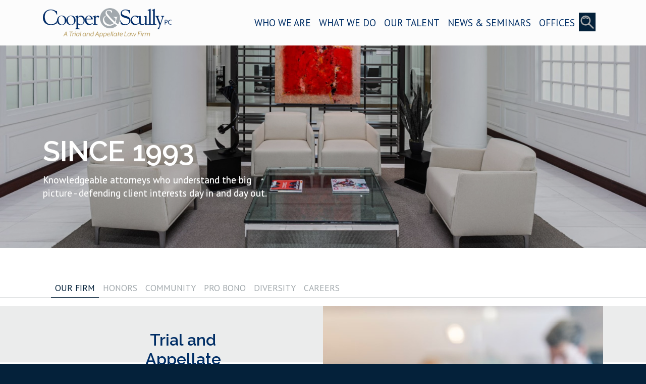

--- FILE ---
content_type: text/html; charset=UTF-8
request_url: https://www.cooperscully.com/who-we-are
body_size: 5193
content:
<!DOCTYPE html>
<html lang="en" >


<head>
  <meta charset="utf-8" />
  <meta name="viewport" content="width=device-width, initial-scale=1, shrink-to-fit=no">
  <meta name="description" content="Cooper & Scully. P.C. is a premier litigation firm that handles trials, appeals and arbitrations with offices in Texas and California, and our practice is national in scope." />
  <meta name="keywords" content="appellate counsel, business law, commercial law, litigation, construction attorney, construction law, energy, health care lawfirm, insurance attorney, intellectual property, medical malpractice, products liability, professional liability, transportation law, John Scully, Brent Cooper, Dallas, Houston, San Francisco, Sherman, American Board of Trial Advocates, Chambers USA, Best Lawyers in America, Super Lawyers" />

  <title>Cooper & Scully, P.C.  - Our Firm</title>
  <link rel="icon" href="https://www.cooperscully.com/favicon.ico" />

  
  <!-- VENDOR CSS -->
  <link rel="stylesheet" deter href="https://stackpath.bootstrapcdn.com/bootstrap/4.4.1/css/bootstrap.min.css" integrity="sha384-Vkoo8x4CGsO3+Hhxv8T/Q5PaXtkKtu6ug5TOeNV6gBiFeWPGFN9MuhOf23Q9Ifjh" crossorigin="anonymous">

  <link rel='stylesheet' deter id='font-awesome-css' href='https://cdnjs.cloudflare.com/ajax/libs/font-awesome/4.7.0/css/font-awesome.min.css' type='text/css' media='all' />

  <link rel="stylesheet" deter href="https://www.cooperscully.com/css/vendor/animate-3.5.2.min.css">
  <link rel="stylesheet" deter href="https://www.cooperscully.com/css/vendor/fullpage.min.css">

  <!-- CUSTOM CSS -->
  <link rel="stylesheet" media="all" href="https://www.cooperscully.com/css/common.css?ver=3.7" />
  <link rel="stylesheet" media="all" href="https://www.cooperscully.com/css/styles.css?ver=3.7" />


  
  
  <script src="https://www.cooperscully.com/js/vendor/jquery-3.3.1.min.js" integrity="sha256-FgpCb/KJQlLNfOu91ta32o/NMZxltwRo8QtmkMRdAu8=" crossorigin="anonymous"></script>

</head>



  <body class="darkBlueBackground">
    <a class="sr-only sr-only-focusable" href="#content">Skip to content</a>
    <section>
      <header>
        <div class="container relative">
          <div class="row f-flex align-items-center pt-3 pb-3 ">
            <div class="col-12 col-sm-6 col-md-5 col-lg-3">
              <div id="logo" class="mr-4 ml-4 mr-sm-0 ml-sm-0">
                <a href="https://www.cooperscully.com/">
                  <img src="https://www.cooperscully.com/images/CSTopLogo.png" alt="Cooper & Scully, P.C.  Logo" class="img-fluid">
                </a>
              </div>
            </div>
            <div class="col-12 col-sm-6 col-md-7 col-lg-9">

              <nav class="navbar navbar-expand-lg ptsans" style="background-color: transparent;">
                <div class="container">
                  <a class="navbar-brand" href="#"></a>
                  <button class="navbar-toggler" type="button" data-toggle="collapse" data-target="#navbarSupportedContent" aria-controls="navbarSupportedContent" aria-expanded="false" aria-label="Toggle navigation">
                    Menu
                  </button>

                  <div class="collapse navbar-collapse justify-content-end" id="navbarSupportedContent">
                    <ul class="navbar-nav text-right">
                      <li class="nav-item">
                        <a class="nav-link" href="https://www.cooperscully.com/who-we-are">WHO WE ARE</a>
                      </li>
                      <li class="nav-item">
                        <a class="nav-link" href="https://www.cooperscully.com/what-we-do">WHAT WE DO</a>
                      </li>
                      <li class="nav-item">
                        <a class="nav-link" href="https://www.cooperscully.com/our-talent">OUR TALENT</a>
                      </li>
                      <li class="nav-item">
                        <a class="nav-link" href="https://www.cooperscully.com/news-and-resources">NEWS & SEMINARS</a>
                      </li>
                      <li class="nav-item">
                        <a class="nav-link" href="https://www.cooperscully.com/offices/dallas">OFFICES</a>
                      </li>
                      <li class="nav-item d-none d-lg-block">
                        <div class="searchIcon float-right darkBlueBackground"><a href="https://www.cooperscully.com/search" class="hover-fade"><img src="https://www.cooperscully.com/images/iconSearch.png" alt="Search Link" /></a></div>
                      </li>
                      <li class="nav-item d-block d-lg-none">
                        <a class="nav-link" href="https://www.cooperscully.com/search">SEARCH</a>
                      </li>
                    </ul>
                  </div>
                </div>
              </nav>
            </div>
          </div>
        </div>

      </header>
    </section>

    <a name="content"></a>
      <div class="slideBackground imageBackground relative" style="background-image: url(https://www.cooperscully.com/uploads/pages/1655w-headerreception.jpg)">

    <div class="headerContent">
      <div class="container pt-5 pb-5">
        <div class="row pt-md-5 pb-md-5">
          <div class="col col-md-6 col-lg-5 ">
            <div class="headerTitle whiteText raleway">Since 1993</div>
                          <div class="headerText whiteText font-weight-normal">Knowledgeable attorneys who understand the big picture - defending client interests day in and day out.</div>
                      </div>
        </div>
      </div>
    </div>
  </div>

	<div class="pageNav whiteBackground">
		<div class="container pt-5 pb-0">
			<div class="row pt-md-1 no-gutters">
				<div class="col">
					<div class="navbar navbar-expand-lg ptsans" style="background-color: transparent;">
  <a class="navbar-brand" href="#"></a>
  <button class="navbar-toggler" type="button" data-toggle="collapse" data-target="#navbarPageContent" aria-controls="navbarPageContent" aria-expanded="false" aria-label="Toggle navigation">
    Menu
  </button>

  <div class="submenu collapse navbar-collapse justify-content-start" id="navbarPageContent">
    <ul class="navbar-nav">
      <li class="nav-item">
        <a class="nav-link active" href="https://www.cooperscully.com/our-firm">OUR FIRM</a>
      </li>
      <li class="nav-item">
        <a class="nav-link " href="https://www.cooperscully.com/honors-and-recognitions">HONORS</a>
      </li>
      <li class="nav-item">
        <a class="nav-link " href="https://www.cooperscully.com/community-involvement">COMMUNITY</a>
      </li>
      <li class="nav-item">
        <a class="nav-link " href="https://www.cooperscully.com/pro-bono">PRO BONO</a>
      </li>
      <li class="nav-item">
        <a class="nav-link " href="https://www.cooperscully.com/diversity">DIVERSITY</a>
      </li>
      <li class="nav-item">
        <a class="nav-link " href="https://www.cooperscully.com/career-opportunities">CAREERS</a>
      </li>
    </ul>
  </div>
</div>				</div>
			</div>
		</div>
	</div>


<div id="textPage" class="pageBody pt-3  whiteBackground">

	
<div class="lightgrayBackground">
  <div class="container">
    <div class="row no-gutters">
      <div class="col-12 col-md-6  d-flex align-items-center flex-column p-5">
        <div class="h4 font-weight-bold blue text-center ml-lg-5 mr-lg-5 pb-2 pl-md-5 pr-md-5">Trial and Appellate Counsel</div>
        <p>
	<img alt="" src="/uploads/image/30YrsLogo.png" style="width: 175px; height: 91px; float: right; margin: 0 0 10px 0px" />Our clients come first. We are dedicated to client satisfaction. Since our founding in 1993, Cooper &amp; Scully has grown into a formidable trial and appellate team of over forty lawyers. Through effective and cost-efficient services, our dedicated team enjoys a reputation for success and excellence.</p>
<p>
	We deliver litigation services in matters throughout the country from our offices in Dallas, Austin, Houston and San Francisco.</p>
<p>
	Our firm has the flexibility to address the needs of small and large business concerns alike. We represent business entities, business owners and health care providers in a broad range of litigation and other legal matters, including complex multiparty and class-action lawsuits before federal and state courts. We have extensive experience litigating a wide spectrum of legal areas including appellate, business transactions, construction, employment, health care, insurance coverage, intellectual property, medical malpractice, pharmacy, products liability, professional liability, transportation and trusts and estates.</p>
      </div>
      <div class="col-12 col-md-6  d-flex flex-column pt-5 pl-5 pr-5 pb-2 imageBackground" style="background-image: url(/uploads/blocks/CSFirmQuote1.jpg)">

      </div>
    </div>
  </div>
</div>

<div class="lightgrayBackground">
  <div class="container">
    <div class="row no-gutters lightgrayBackground wow fadeInUp" data-wow-delay="0.7s" data-wow-duration="1.5s">
      <div class="imageOnly col-12 col-md-6  d-flex flex-grow-1 flex-column pt-5 pl-5 pr-5 pb-2 imageBackground" style="background-image: url(/uploads/blocks/3ShotCourthouseTight.jpg)">
      </div>
      <div class="col-12 col-md-6  d-flex align-items-center flex-column p-5 ">
        <div class="row">
          <div class="col">
            <div class="h4 font-weight-bold blue text-center ml-lg-5 mr-lg-5 pb-2 pl-md-5 pr-md-5">Complex Legal Matters Made Simple</div>
            <p>
	In addition to litigating complex cases from inception, our firm is frequently retained to try cases prepared by other lawyers and to handle the post-verdict or appellate phases of cases tried by other counsel. We also handle federal and state regulatory and agency proceedings and alternative dispute resolution matters, such as arbitration and mediation.</p>
<p>
	Our mission is to resolve your litigation effectively, quickly and cost-efficiently. We provide exceptionally responsive and proactive service&nbsp;to our&nbsp;clients. Where appropriate and in the interests of our clients, we can consider alternative billing structures including contingent fee and project based arrangements.</p>
<p>
	Let Cooper &amp; Scully show you how we can make your complex legal matters simple.</p>
<p>
	&nbsp;</p>
<p>
	&nbsp;</p>

          </div>
        </div>

      </div>

    </div>
  </div>
</div>

<div style="background-color: #e6e5d9;">
  <div class="container">
    <div class="row no-gutters flex-grow-1 align-items-center wow fadeInUp" data-wow-delay="0.7s" data-wow-duration="1.5s">
      <div class="col-12 d-flex align-items-center flex-column p-5 ">
        <div class="row">
          <div class="col-12 col-lg-4">
            <div class="h6 font-weight-bold blue pb-2">Community</div>
            Cooper & Scully, and our team of attorneys and staff members, are committed to the communities we serve. We have contributed time, effort and money in honor and support of many organizations within their local communities.            <div class="text-right pt-2 pb-2">
              <a href="/community-involvement" class="hover-fade">Learn More &raquo;</a>
            </div>
          </div>
          <div class="col-12 col-lg-4">
            <div class="h6 font-weight-bold blue pb-2">Diversity</div>
            Cooper & Scully’s core values include upholding the standards of the legal profession, practicing law with dignity and respect, and embracing the cultural and ethnic diversity we all have to offer. We believe a higher level of excellence and a deeper sense of professionalism can be achieved when an abiding commitment to the goals of diversity and inclusiveness are observed.            <div class="text-right pt-2 pb-2">
              <a href="/diversity" class="hover-fade">Learn More &raquo;</a>
            </div>
          </div>
          <div class="col-12 col-lg-4">
            <div class="h6 font-weight-bold blue pb-2">Careers</div>
            Cooper & Scully is comprised of a diverse group of attorneys and individuals who creatively provide aggressive representation to every client. We are dedicated to recruiting dynamic, exceptional, talented and motivated people.            <div class="text-right pt-2 pb-2">
              <a href="/career-opportunities" class="hover-fade">Learn More &raquo;</a>
            </div>
          </div>
        </div>

      </div>

    </div>
  </div>
</div>

<script type="text/javascript" src="https://www.cooperscully.com/js/vendor/jquery.validate.min.js"></script>
<script>
  $(function() {
    $('.play_media').on('click', function(e) {
      e.preventDefault();
      var videoLink = $(this).attr('href');
      var html = '<iframe width="100%" height="320" src="' + videoLink + '?rel=0&showinfo=0&autoplay=1" frameborder="0" allowtransparency="true" allowfullscreen></iframe>';
      $('.modal-body').html(html);

      $('#modal').modal().on('hide.bs.modal', function() {
        $('.modal-body').html('');
      })
    });
  })
</script>
</div>

    <footer class="darkBlueBackground cream relative">
  <div class="container relative"><div class="translateSearch relative">

  <div class="google_dropdown whiteBackground">
    <div id="google_translate_element"></div>
    <script type="text/javascript">
      function googleTranslateElementInit() {
        new google.translate.TranslateElement({
          pageLanguage: 'en',
          includedLanguages: 'es',
          layout: google.translate.TranslateElement.InlineLayout.SIMPLE,
          autoDisplay: false,
          gaTrack: true,
          gaId: 'UA-40661742-1'
        }, 'google_translate_element');
      }
    </script>
    <script type="text/javascript" src="//translate.google.com/translate_a/element.js?cb=googleTranslateElementInit"></script>
  </div>
</div></div>
  <div class=" container pt-1  ">
    <div class="row d-flex align-items-center">
      <div class="col-12 col-sm-5 col-lg-5 mt-1 mt-sm-0">
        <div id="logo" class="mb-3 mt-5 mt-md-0 text-center">
          <a href="https://www.cooperscully.com/">
            <img src="https://www.cooperscully.com/images/logoFooter.png" alt="Cooper & Scully, P.C.  Footer Logo" class="img-fluid footerLogo">
          </a>
        </div>
                <div class="row pt-4 text-center">
                      <div class="col-6 col-xl-3 mb-3 text-center" style="">
              <div class=" gold mb-0 text-center">Dallas</div>

              <small>900 Jackson<br />Suite 100<br />Dallas, TX 75202</small>
              <div class="pt-1"><small>214.712.9500</small></div>
              </div>
                        <div class="col-6 col-xl-3 mb-3 text-center" style="">
              <div class=" gold mb-0 text-center">Austin</div>

              <small>3600 N. Capital of Texas Highway<br />Bldg. B, Suite 190<br />Austin, TX 78746</small>
              <div class="pt-1"><small>512.439.1500</small></div>
              </div>
                        <div class="col-6 col-xl-3 mb-3 text-center" style="">
              <div class=" gold mb-0 text-center">The Woodlands</div>

              <small>26310 Oak Ridge Drive<br />Suite 34<br />The Woodlands, TX 77380</small>
              <div class="pt-1"><small>713.236.6800</small></div>
              </div>
                        <div class="col-6 col-xl-3 mb-3 text-center" style="">
              <div class=" gold mb-0 text-center">San Francisco</div>

              <small>423 Washington Street<br />Suite 400<br />San Francisco, California 94111</small>
              <div class="pt-1"><small>415.956.9700</small></div>
              </div>
                        </div>
            <div class="footerTagline gold pt-2 text-center ">Trial and Appellate Counsel</div>
        </div>
        <div class="col-12 col-sm-7 col-lg-7 text-center text-md-right">
          <div class="footerTagline gold pb-3 pt-5"></div>
                    <ul class="footerLinks list-unstyled list-inline pt-5 ">
            <li class="list-inline-item text-center">&copy; 2026 Cooper & Scully, P.C. &nbsp;|&nbsp;</li>
            <li class="list-inline-item text-center"><a href="https://www.cooperscully.com/disclaimer">Disclaimer</a>&nbsp;|&nbsp;</li>
            <li class="list-inline-item text-center"><a href="https://caa.Imagine360.com/COOPER%20&%20SCULLY%20P.C./index.html" target="_blank">Transparency in Coverage</a>&nbsp;|&nbsp;</li>
            <li class="list-inline-item text-center"><a href="http:///www.thekiliangroup.com" target="_blank" class="tkg"> Website design by Kilian Group</a>

          </ul>
        </div>
      </div>
</footer>
  </body>


<!-- VENDOR JS -->



<script src="https://cdn.jsdelivr.net/npm/popper.js@1.16.0/dist/umd/popper.min.js" integrity="sha384-Q6E9RHvbIyZFJoft+2mJbHaEWldlvI9IOYy5n3zV9zzTtmI3UksdQRVvoxMfooAo" crossorigin="anonymous"></script>
<script src="https://stackpath.bootstrapcdn.com/bootstrap/4.4.1/js/bootstrap.min.js" integrity="sha384-wfSDF2E50Y2D1uUdj0O3uMBJnjuUD4Ih7YwaYd1iqfktj0Uod8GCExl3Og8ifwB6" crossorigin="anonymous"></script>

<script type="text/javascript" src="https://www.cooperscully.com/js/vendor/jquery.appear.js"></script>
<script type="text/javascript" src="https://www.cooperscully.com/js/vendor/wow-1.1.3.js"></script>






<script type="text/javascript" src="https://www.cooperscully.com/js/scripts.js"></script>


<!--CUSTOM JS-->

<div class="modal fade" id="modal" tabindex="-1" role="dialog" aria-labelledby="modal" aria-hidden="true">
  <div class="modal-dialog" role="document">
    <div class="modal-content">
      <div class="modal-header">
        <div id="modalTitle"></div>
        <button type="button" class="close" data-dismiss="modal" aria-label="Close"><span aria-hidden="true">×</span></button>
      </div>
      <div class="modal-body">

      </div>
    </div>
  </div>
</div>


</body>

</html>

--- FILE ---
content_type: text/css
request_url: https://www.cooperscully.com/css/common.css?ver=3.7
body_size: 584
content:
@import url('https://fonts.googleapis.com/css2?family=PT+Sans:ital,wght@0,400;0,700;1,400;1,700&family=Raleway:wght@400;600&display=swap');

.raleway {font-family: Raleway, sans-serif;}
.ptsans {font-family: 'PT Sans', sans-serif;}


/* Theme colored */
.blue {color: #002E66;}
.blueBackground {background-color: #002E66;}
.gray, a.gray {color: #A2A9AD;}
.darkGray, a.darkGray {color: #555;}
.grayBackground {background-color: #A2A9AD;}
.darkBlue {color: #04213A;}
.darkBlueBackground {background-color: #04213A;}
.cream {color: #ECEBDF;}
.creamBackground {background-color: #ECEBDF;}
.gold, .gold a  {color: #BAA069;}
.gold a:hover {color: #BAA069A3;}
.goldBackground {background-color: #BAA069;}
.whiteBackground {background: #fff;}
.lightgrayBackground {background: #ebecec;}

.whiteText,
.whiteText a,
.white {
  color: #fff;
}

.blackText {
  color: #000;
}


.form-control::placeholder {
  /* Chrome, Firefox, Opera, Safari 10.1+ */
  color: #fff;
  opacity: 1;
  /* Firefox */
}

.form-control:-ms-input-placeholder {
  /* Internet Explorer 10-11 */
  color: #fff;
}

.form-control::-ms-input-placeholder {
  /* Microsoft Edge */
  color: #fff;
}

/* End Theme colored */
.relative {
  position: relative;
}

.flex-stack {
  display: flex;
  flex: 1;
  flex-direction: column;
  align-items: center;
}

.flexCenter {
  align-items: center;
  justify-content: center;
}

.underline {border-bottom: solid 1px;}


.imageBackground {
  background-repeat: no-repeat;
  background-position: center center;
  background-size: cover;
}

.parallax {
  background-attachment: fixed;
  background-position: center;
  background-repeat: no-repeat;
  background-size: cover;
}

ul.dividers li:not(:first-child):before {content: " | "; margin-right: .5em;}
ul.dividers li {text-align: center;}

.topRight {
  position: absolute;
  top: 0;
  right: 0;
  z-index: 2000;
}

.accordion .fa {margin-right: 0.5rem;}
.accordion .card-header {padding: .5rem 1.25rem; background-color: #ECEBDF;}
.accordion .btn-link {color: #002E66;}
.accordion .btn-link:hover {text-decoration: none; font-weight: bold;}

--- FILE ---
content_type: text/css
request_url: https://www.cooperscully.com/css/styles.css?ver=3.7
body_size: 4399
content:

body {font-family: 'PT Sans', sans-serif; background-color: #fff; color: #58595b;}
h1,.h1,h2,.h2,h3,.h3,h4, .h4 {font-family: 'Raleway', serif;}
h1, .h1 {font-size: 2rem; font-weight: bold;}
h2, .h2 {font-size: 1.8rem; font-weight: bold;}
h3, .h3 {font-size: 1.6rem; font-weight: bold;}
h4, .h4 {font-size: 1.4rem; font-weight: bold;}
h5, .h5 {font-size: 1.3rem; font-weight: bold;}
h6, .h6 {font-size: 1.2rem; font-weight: bold;}

.smaller {font-size: 1.1em;}

a {
  color: #002E66;
  transition: color .2s ease-in-out;
}

a:hover {
  color: #002E66;
  text-decoration: none;
}

hr {border-top: 1px solid }

#frmResume {
  margin: 10px auto;
  border: solid 1px #71787f;
  padding: 20px;
}

#frmResume .btn {
  margin-top: 20px;

}

.showOnLoad {
  display: none;
}

.valError {color: red; padding-top: 5px;}

/*
Extra small devices (portrait phones, less than 576px)
No media query since this is the default in Bootstrap because it is "mobile first"
*/

body {
  font-size: 14px;
  line-height: 1.2;
}

/* --------------------------------------------------------
    Header
   -------------------------------------------------------- */

header {
  background: #ededed url(/images/tintWhite.png)
}

.google_dropdown {
  padding: 6px 5px 7px 5px;
}
.translateSearch {
  position: absolute;
  top: 0px;
  right: 35px;
  z-index: 1000;
}
.searchIcon {
  padding: 5px 3px;
}

.mouseScroll {
  -webkit-animation-duration: 2s;
  animation-duration: 2s;
  -webkit-animation-fill-mode: both;
  animation-fill-mode: both;
  -webkit-animation-timing-function: ease-in-out;
  animation-timing-function: ease-in-out;
  animation-iteration-count: infinite;
  -webkit-animation-iteration-count: infinite;

  text-align: center;
  z-index: 3500;
  margin-top: 20px;
  }

  :hover.mouseScroll {
    cursor: pointer;
    animation-name: bounce;
    -moz-animation-name: bounce;
  }
.mouseScroll img {width: 20px; height: auto;}

/* --------------------------------------------------------
    Navigation
   -------------------------------------------------------- */

   header::after {
     content: "";
     position: absolute;
     width: 100%;
     height: 3px;
     left: 0;
     bottom: 0;
     background: url(/images/KeylineUnderNavigationTint.png) repeat-x;
   }

  .navbar {padding: .5rem 0;}

  a.nav-link {
    color: #002E66;
    font-size: 1.1rem;
  }
  .pageNav a.nav-link {
    color: #A2A9AD;
    border-bottom: solid 1px transparent;
  }
  a:hover.nav-link, a.nav-link.active {background-color: #fff;}
  .pageNav a:hover.nav-link,
  .pageNav a.nav-link.active {
    background-color: #fff;
    color: #04213A;
    border-bottom: solid 1px #04213A;

  }

  .pageNav .navbar {padding-bottom: 0;}
  .pageNav {border-bottom: solid 1px #A2A9AD;}

   .navbar-toggler {
    padding: .25rem 0rem;
    font-size: 1.5rem;
    color: #002E66;
  }

  #modalNav .nav-tabs .nav-link {border-top: none; border-left: none; border-right: none;}
  #modalNav.pageNav {border-bottom: none;}

  .submenu a.nav-link {font-size: 1.1rem;}

/* --------------------------------------------------------
    Header graphics/slideshow
   -------------------------------------------------------- */

.slideBackground.slick-slide {
  width: 100%;
  min-height: 250px;
}

.slideBackground:before {
  content: "";
  width: 100%;
  height: 100%;
  position: absolute;
  top: 0;
  left: 0;
  background: url(/images/sliderTint.png);
}

.headerTitle {
  font-size: 1.8rem;
  font-weight: bold;
  margin-bottom: 10px;
  text-transform: uppercase;
  text-shadow: 0 0 1px #ccc;
}
.headerText {
  font-size: 1rem;
  font-weight: normal;
  text-shadow: 0 0 1px #ccc;
}

.slideText {z-index: 3500;}

.slideText .headerText {font-size: 1.1rem;}



.homeslideButtons {
  padding: 0;
  margin: 0px auto;
  position: relative;
  width: 100%;
  z-index: 2000;
}

.homeslideButtons button {
  font-family: Raleway, sans-serif;
  padding: .5em 0;
  border: none;
  background: transparent url(/images/buttonLocation.png) repeat-x top center;
  color: #002E66;
  width: 100%;
  margin: 5px 0px;
  font-size: 1.2rem;
}
.homeslideButtons button:hover {
  background-image: url(/images/buttonLocation-on.png);
  color: #fff;
}

.homeSlideText {
  position: absolute;
  width: 100%;
  text-align: center;
  bottom: 15%;
  font-size: 1.2em;
  font-weight: bold;
  text-transform: uppercase;
}

.slick-slide img.amp {
  display: inline-block;
  max-width: 30px;
}

.bio_item {font-size: 1rem;letter-spacing: -.03em;}
.bioCard .row, .staffCard .row {background-color: #ebecec;}
:hover.bioCard .row, :hover.staffCard .row {background-color: #e8e6d9; cursor: pointer;}

.slick-arrow {
  -webkit-appearance: none;
  -moz-appearance: none;
  width: 32px;
  height: 119px;
  display: block;
  border: none;
  text-indent: -9999px;
  z-index: 1000;
}

.slick-prev {
  position: absolute;
  left: 0;
  top: 40%;
  margin-top: -60px;
  background: url(/images/leftArrow.png) no-repeat;
}

:hover.slick-prev {
  background: url(/images/leftArrow-on.png) no-repeat;
}

.slick-next {
  position: absolute;
  right: 0;
  top: 40%;
  margin-top: -60px;
  background: url(/images/rightArrow.png) no-repeat;
}

:hover.slick-next {
  background: url(/images/rightArrow-on.png) no-repeat;
}


 .slick-dots {
  display: flex;
  justify-content: center;
  margin: 0 auto;
  padding: 0;
  list-style-type: none;
  position: absolute;
  bottom: 5px;
  left: 0px;
  right: 0px;
 }
 .slick-dots li {
    margin: 0 0px;
    line-height: 1;
  }

 .slick-dots button {
   width: 20px;
   height: 20px;
   border-radius: 50%;
   display: inline-block;
   background: transparent;
   margin: 0 3px;
   padding: 0;
   text-indent: -9999px;

  }

  .slick-dots li.slick-active button {
    background-color: #04213A;
  }

  .slick-dots button:focus {
    outline: none;
  }


  /* --------------------------------------------------------
    Modal
   -------------------------------------------------------- */
  #frmContact .form-control {
    background: rgba(255, 255, 255, 0.3);
    border: none;
    border-top: solid 1px #fff;
    margin-bottom: 15px;
    color: #ECEBDF;
  }

  .emailResponse {
    margin: 2em 0.5em 1em;
    padding: 0.5rem 1rem;
    border: 2px solid transparent;
    color: #fff;
  }

  .emailResponse.success {
    border-color: #a1ffa1;
  }

  .emailResponse.error {
    border-color: #ea8b8b;
  }

  .valError {
    color: #ea8b8b;
    font-weight: bold;
    font-style: italic;
    font-size: .9em;
  }

  input.btnSubmit {
    background: #BAA069 url(/images/iconTouch.png) no-repeat left center;
    height: 40px;
    padding: 0;
    padding-left: 70px;
    padding-right: 20px;
    color: #fff;
    background-color: #BAA069;
    border: none;
    -webkit-appearance: none;
    -webkit-appearance: none;
    -moz-appearance: none;
    -ms-appearance: none;
    -o-appearance: none;
    appearance: none;
    font-size: 1.1rem;
  }

/* --------------------------------------------------------
    Modal
   -------------------------------------------------------- */
.modalBackground {background-color: #122e46; position: relative; margin: 0 autp;}
.modalBackground a.closeModal {background-color: rgb(0,0,0,0.5); color: #fff; font-size: 3rem; padding: 0 5px; line-height: 3.2rem;}


/* --------------------------------------------------------
    Footer
   -------------------------------------------------------- */

.footerTagline { font-size: 1.4rem;}
footer a {color: #ECEBDF;}
footer a:hover {color: #BAA069;}
footer .list-inline-item:not(:last-child) {margin-right: 0; margin-bottom: 3px;}
a.tkg {color: #757575;}



/* --------------------------------------------------------
    HOME
   -------------------------------------------------------- */
.slick {
  display: none;
}

   .sectionTextTitle {
     font-family: Raleway, sans-serif;
    font-size: 1.5em;
    font-weight: bold;
}

#homeWhoWeAre,
#homeWhatWeDo,
#homeslider,
#homeNews {
  font-size: 1.5rem;
  line-height: 1.5;
}
#homeWhoWeAre ul.sectionNav {margin: 0 10px 0 0; font-family: Raleway, sans-serif;}
#homeWhoWeAre ul.sectionNav li {margin: 15px 0 0 5%;}
#homeWhoWeAre ul.sectionNav li {border-bottom: solid 2px transparent;}
#homeWhoWeAre ul.sectionNav li a {color: #fff; font-size: 1.2em;}
#homeWhoWeAre ul.sectionNav li:hover,
#homeWhoWeAre ul.sectionNav li.active,
#homeWhoWeAre ul.sectionNav li:focus {
  border-color: #fff;
}

#homeWhoWeAre .sectionMoreLink {width: 100%; text-align: right;}
#homeWhoWeAre .sectionMoreLink a {color: #fff;font-family: Raleway, sans-serif;}
#homeWhatWeDo .sectionMoreLink a {color: #fff;font-family: Raleway, sans-serif;}
.awardLogo {
  display: flex;
  align-items: center;
  align-content: center;
  justify-content: center;
  height: 200px;
  width: 100%;
  background: #fff;
  text-align: center;
}

#awardsCarousel .slick-slide {
  margin-left: 15px;
  height: inherit !important;
}

#awardsCarousel .slick-list {
  margin-left: -15px;
}

#homeWhatWeDo ul.sectionNav {margin: 0 0px 0 0; line-height: 1; font-family: Raleway, sans-serif;}
#homeWhatWeDo ul.sectionNav li {margin: 0 0px 5px; width: 100%;background: #A2A9AD; padding: 5px 5px 10px 0;}
#homeWhatWeDo ul.sectionNav li a {
  color: #ECEBDF;
  font-size: .8em;
  margin: 5px 5px 10px 0;
}
#homeWhatWeDo ul.sectionNav li:hover,
#homeWhatWeDo ul.sectionNav li.active,
#homeWhatWeDo ul.sectionNav li:focus {
  background: #fff;
}
#homeWhatWeDo ul.sectionNav li:hover a,
#homeWhatWeDo ul.sectionNav li:focus a {
   color: #002E66;
}

#homeOurTalent {
  font-size: 1.5em;
  line-height: 1.5;
}

.bio_item a {
  color: #002E66;
}

.bio_item .card_title {font-weight: bold; font-size: 1.2em;}
.bio_item {border: none;}
.bio_item .card_thumb {
  border: 1px solid rgba(0, 0, 0, .125);
  border-radius: .25rem;
}

#homeOurTalent .card {background: unset; line-height: 1rem;}
#homeOurTalent .card_thumb img {width: 100%;}
#homeOurTalent figure {margin: 0 0 .5rem;}

#homeOurTalent .slick-dots {bottom: -30px; overflow: hidden;}

#homeNews .slick-dots {bottom: -10px; overflow: hidden;}

.bioIcon i {width: 25px;}

.bioHeader {font-size: 1.2em;}

.selectWrapper  {
  border: 1px solid #ccc;
  overflow: hidden;
  height: 36px;
  width: 275px;
  position: relative;
  display: block;
  border: none;
  border-radius: 25px;
}

select.redirectSelect {
  padding: 5px 15px;
  border: none;
  color: #002E66;
  font-size: 1.2rem;
  -webkit-appearance: none;
  -moz-appearance: none;
  appearance: none;
  min-width: 360px;
}
.selectWrapper:after {
  content: "\f078";
  font-family: FontAwesome;
  color: #fff;
  padding: 3px 5px;
  position: absolute;
  right: 0;
  top: 0;
  background: #002E66;
  z-index: 1;
  text-align: center;
  width: 12%;
  height: 100%;
  pointer-events: none;
  box-sizing: border-box;
}

/* --------------------------------------------------------
    Resources
   -------------------------------------------------------- */
#homeNews {
  font-size: 1.2em;
  line-height: 1.5;
}

#homeNews .sectionMoreLink {
  font-size: 1.5rem;
}

   .posts_item-card,
.posts_thumb:first-child {
  overflow: hidden;
  border-radius: 0;
  border: none;
}

.posts_item-card .posts_thumb {
  float: none;
  margin: 0;
  -webkit-backface-visibility: hidden;
  backface-visibility: hidden;
  transform: translateZ(0);
  border-top: solid 5px #002E66;
}

.posts_item-card,
.posts_item-card:last-child {
  margin-bottom: 15px;
}
.posts_item {
  margin-bottom: 1em;
}
.posts_item-card .card {
  border: none;
  border-radius: 0;
  background-color: #fff;
  margin-bottom: 15px;
}

.posts_item-card .posts_thumb img {
  width: 100%;
  height: auto;
  transition: transform .5s ease;
  -webkit-backface-visibility: hidden;
  backface-visibility: hidden;
}

.posts_item-card .posts_thumb:hover img {
  transform: scale(1.1);
}

.posts_item-card .posts_inner {
  padding-top: 18px;
  position: relative;
}
.card_content {
  padding: 24px;
  padding-top: 24px;
}


.posts_item-card .posts_date {
  font-size: 10px;
  line-height: 1.2em;
}

.posts_date {
  display: inline-block;
  text-transform: uppercase;
  line-height: 1.2em;
}

.posts_inner h6.card-title {
  font-size: 1.1em;
}

.posts_inner h6.card-title a {
  color: #002E66;
  transition: color .2s ease-in-out;
}

.posts_inner h6.card-title a:hover {
  color: #4f6779;
  text-decoration: none;
}

.posts_item-card p {
  padding: 10px 0;
}

#resourcesCarousel .slick-track {
  display: flex !important;
}

#resourcesCarousel .slick-slide {
  margin-left: 27px;
  height: inherit !important;
}

#resourcesCarousel .slick-list {
  margin-left: -27px;
}

.post_more {position: absolute; bottom: 10px; left: 0; right: 0; width: 100%; text-align: right;}
.post_date {position: absolute; bottom: 10px; left: 0; right: 0; width: 100%; text-align: left;}

.iconIcon {height: 60px;}

.pagination {justify-content: center;}
.page-item.active .page-link {background-color: #BAA069;border-color: #BAA069;}

/* --------------------------------------------------------
    Practices
   -------------------------------------------------------- */

.practiceGridItem a {
  display: block;
  border: solid 1px #ecebdf;
  background-color: #ecebdf;
  position: relative;
  overflow: hidden;
}

.practiceGridItem a:hover {
  background-color: #002E66;
  cursor: pointer;
}

.practiceGridItem a .practiceLandingImage {
  background-repeat: no-repeat;
  background-position: 121% 50%;
  -webkit-filter: grayscale(100%);
  filter: grayscale(100%);
  opacity: 0.1;
  position: absolute;
  width: 100%;
  height: 100%;
}


.practiceGridItem a:hover .practiceLandingImage {
  -webkit-filter: unset;
  filter: unset;
  opacity: 1;
}


.practiceGridItem a .practiceTitle {
  color: #002E66;
  font-size: 1.3em;
}

.practiceGridItem a:hover .practiceTitle {
  color: #fff;
}

.practiceGridItem a .grayButton {
  background: #787878;
  color: #fff;
  padding: 8px 20px;
  margin: 0 auto;
  opacity: 1;
  z-index: 2;
}

.practiceGridItem a:hover .grayButton {
  background: #fff;
  color: #002E66;
}

.practiceHeader {width: 100%; height: auto;}

/* --------------------------------------------------------
    Locations
   -------------------------------------------------------- */

a.locationButton {border: solid 1px #04213A; color: #04213A; display: block; border-radius: 25px; font-size: 1.5em }
a:hover.locationButton {background-color: #04213A; color: #fff;}

#googleMap {min-height: 300px;}

.searchParams {
  background: #04213A;
  margin-bottom: 20px;
}

select.bio_search {
  -webkit-appearance: none;
  -moz-appearance: none;
  appearance: none;
  width: 100%;
  min-width: 15ch;
  max-width: 30ch;
  border: 1px solid var(--select-border);
  border-radius: 0.25em;
  padding: 0.25em 0.5em;
  font-size: 1.25rem;
  cursor: pointer;
  line-height: 1.1;
  color: #04213A;
  background-image: linear-gradient(to top, #04213A, #04213A 33%);
  margin-bottom: 10px;
}

select.bio_search.locations {background: url(/images/favLocation.png) 96% / 15% no-repeat #ebecec;}
select.bio_search.languages {background: url(/images/favLanguage.png) 96% / 15% no-repeat #ebecec;}
select.bio_search.practices {background: url(/images/favPractives.png) 96% / 15% no-repeat #ebecec;}
select.bio_search.licensedin {background: url(/images/favLicensedIn.png) 96% / 15% no-repeat #ebecec;}

select.bio_search::after {
  content: "";
  width: 0.8em;
  height: 0.5em;
  color: #fff;
  background-color: #fff;
  clip-path: polygon(100% 0%, 0 0%, 50% 100%);
}

.logoHolder {
  position: relative;
}

.thirtyYrsLogo {
  position: absolute;
  z-index: 2000;
  top: 20px;
  max-width: 120px;
}

.thirtyYrsLogo.right {
  right: 10px;
}

#payOptions img#thirtyYearFooterLogo {
  max-width: 150px;
  height: auto;
}

/*::::::::::::::::::::::::::::::::::::::::::::::::::::*/
/* Small devices (landscape phones, 576px and up) */
/*::::::::::::::::::::::::::::::::::::::::::::::::::::*/
@media (min-width: 576px) {

  .homeslideButtons li {
    width: 25%;
  }
  .homeslideButtons button.slideButton {
    padding: 1em 0em;
    font-size: 1.5rem;
  }

  .homeslideButtons button:hover.slideButton {
    background-image: url(/images/buttonLocation-on.png);
    color: #fff;
  }

}


/*::::::::::::::::::::::::::::::::::::::::::::::::::::*/
/* Medium devices (tablets, 768px and up) The navbar toggle appears at this breakpoint */
/*::::::::::::::::::::::::::::::::::::::::::::::::::::*/
@media (min-width: 768px) {

  h1, .h1 {font-size: 2.2rem;}
  h2, .h2 {font-size: 2rem;}
  h3, .h3 {font-size: 1.8rem;}
  h4, .h4 {font-size: 1.6rem;}
  h5, .h5 {font-size: 1.4rem;}
  h6, .h6 {font-size: 1.2rem;}

  #payOptions img {max-width: 170px;}

  .headerTitle {font-size: 2.5rem;}
  .headerText {font-size: 1.1em; line-height: 1.1; }
   .slideText .headerText {font-size: 1.5em; line-height: 1.3;}


  .homeslideButtons {width: 95%; bottom: 5%;}
  .slideBackground.slick-slide {min-height: 400px;}

  .posts_inner h6.card-title {font-size: 1.3em;}

  .headerContent {padding-top: 80px;}
  .slideText {padding-top: 40px;}

  #googleMap {min-height: 400px;}

  .slick-next {right: -31px;}
  .slick-prev {left: -31px;}

  .homeSlideText {
    bottom: 15%;
    font-size: 1.5em;
  }

  .slick-slide img.amp {max-width: 40px;}

  #homeslider .slick-dots {bottom: 10px; margin: 0 auto; left: 0; right: 0;}

  #frmResume {width: 60%;}

  img.footerLogo {max-width: 300px;}

  .thirtyYrsLogo {
    max-width: 200px;
  }

  .thirtyYrsLogo.right {
    right: 0;
  }
}


/*::::::::::::::::::::::::::::::::::::::::::::::::::::*/
/* Large devices (desktops, 992px and up) */
/*::::::::::::::::::::::::::::::::::::::::::::::::::::*/
@media (min-width: 992px) {

  a.nav-link {font-size: 1.2rem;}

  h1, .h1 {font-size: 2.4rem;}
  h2, .h2 {font-size: 2.2rem;}
  h3, .h3 {font-size: 2rem;}
  h4, .h4 {font-size: 1.8rem;}
  h5, .h5 {font-size: 1.6rem;}
  h6, .h6 {font-size: 1.4rem;}

  #payOptions img {max-width: 100%;}

  .sectionTextTitle {font-size: 1.8em;}

  .slideBackground.slick-slide {min-height: 500px; max-height: 500px;}
  .headerTitle {font-size: 3.5rem;}
  .headerText {font-size: 1.2rem; line-height: 1.4;}
  .slideText .headerText {font-size: 1.8rem;}
  .slideText {padding-top: 60px;}

  .posts_inner h6.card-title {font-size: 1.1em;}

  #googleMap {min-height: 500px;}

  .homeSlideText {
    bottom: 15%;
    font-size: 2em;
  }

  .slick-slide img.amp {max-width: 100%;}

  .selectWrapper {
    height: 41px;
    width: 350px;
    background: #fff;
  }

  select.redirectSelect {
    padding: 5px 15px;
    font-size: 1.5rem;
    min-width: 360px;
  }

  .selectWrapper:after {
    padding: 5px 5px;
  }

  .translateSearch {right: 38px;}

  .thirtyYrsLogo {
    max-width: 100%;
  }

}


/*::::::::::::::::::::::::::::::::::::::::::::::::::::*/
/* Extra large devices (large desktops, 1200px and up) */
/*::::::::::::::::::::::::::::::::::::::::::::::::::::*/
@media (min-width: 1200px) {

  a.nav-link {font-size: 1.2rem;}

  h1, .h1 {font-size: 2.6rem;}
  h2, .h2 {font-size: 2.4rem;}
  h3, .h3 {font-size: 2.2rem;}
  h4, .h4 {font-size: 2rem;}
  h5, .h5 {font-size: 1.8rem;}
  h6, .h6 {font-size: 1.6rem;}

  .slideBackground.slick-slide {
    min-height: 600px;
  }

   .sectionTextTitle {font-size: 2.1em;}
}



/*::::::::::::::::::::::::::::::::::::::::::::::::::::*/
/* Custom media queries */
/*::::::::::::::::::::::::::::::::::::::::::::::::::::*/
/* Set width to make card deck cards 100% width */
@media (max-width: 992px) {
  .homeslideButtons div[class^="col"] {
    padding-left: 5px;
    padding-right: 5px;
  }

  .homeslideButtons div[class^="container"] {
    padding-left: 15px;
    padding-right: 15px;
  }

  .homeslideButtons div[class^="row"] {
    margin-left: -5px;
    margin-right: -5px;
  }
}

@media (max-width: 767px) {
  img.sealImage {max-width: 150px;}
  .imageOnly {min-height: 300px;}
  .blockquote {font-size: 1rem;}


}

--- FILE ---
content_type: text/javascript
request_url: https://www.cooperscully.com/js/scripts.js
body_size: 1774
content:
new WOW().init();

$(document).ready(function () {
  if ($("a.hoverToggle img")) {
    $("a.hoverToggle img").mouseover(function (e) {
      $(this).attr("src", $(this).attr("src").replace(".png", "-on.png"));
    }).mouseout(function (e) {
      $(this).attr("src", $(this).attr("src").replace("-on.png", ".png"));
    });
    $("a.hoverToggle.active img").each(function () {
      this.src = this.src.replace(".png", "-on.png");
    });
  }

  if ($(".redirectSelect")) {
    $('.redirectSelect').on('change', function() {
      var url = $(this).val();
      if (url) {
        window.location = url;
      }
      return false;
    });
  }


  $(".collapse.show").each(function () {
    $(this).prev(".card-header").find(".fa").addClass("fa-minus").removeClass("fa-plus");
  });

  $(".collapse").on('show.bs.collapse', function () {
    $(this).prev(".card-header").find(".fa").removeClass("fa-plus").addClass("fa-minus");
  }).on('hide.bs.collapse', function () {
    $(this).prev(".card-header").find(".fa").removeClass("fa-minus").addClass("fa-plus");
  });

  if ($('.bioCard').length > 0) {
    // Prevent clicks on inner links from triggering the bioCard's click event
    $('.bioCard a').on('click', function (event) {
      event.stopPropagation(); // Prevent click event from bubbling up
    });

    // Handle the bioCard click for the outer element
    $('.bioCard').on('click', function () {
      var url = $(this).attr("data-url");
      window.location.href = url; // Use href for navigation
    });
  }
})

$(window).on('load', function () {
  $(".showOnLoad").show();
});


$(function () {

  $('.hover-fade').hover(function () {
    $(this).filter(':not(:animated)').animate({
      opacity: 0.6
    }, 400);
  }, function () {
    $(this).animate({
      opacity: 1
    }, 400);
  });

})

document.querySelectorAll('#frmSearchBios').forEach(function (link) {
  link.addEventListener('click', function (event) {
    event.stopPropagation(); // Prevent the click event from bubbling up to the outer link
  });
});
